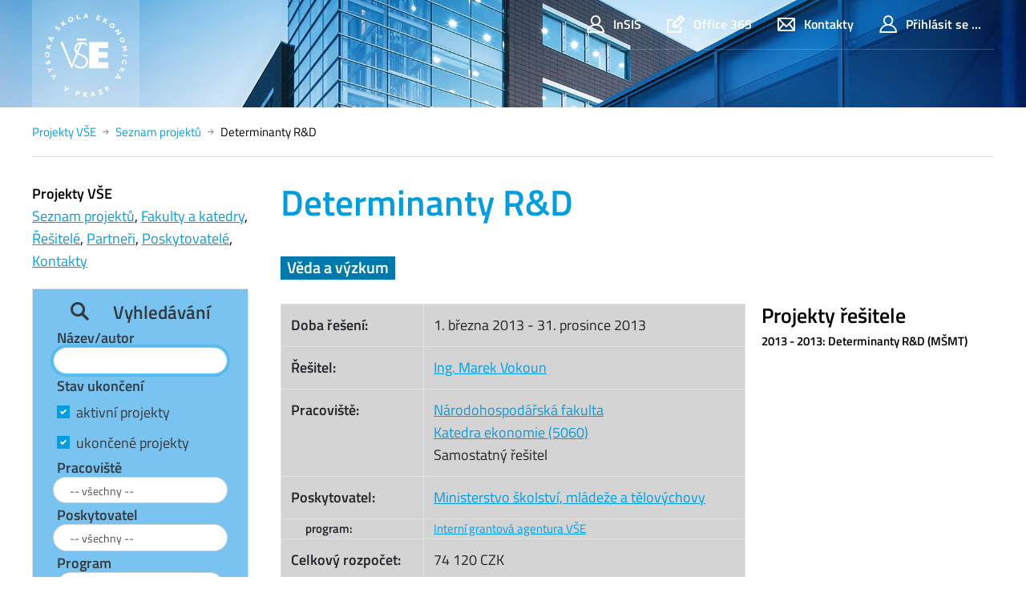

--- FILE ---
content_type: text/html; charset=utf-8
request_url: https://projekty.vse.cz/projekt/1060
body_size: 25692
content:


<!DOCTYPE html>

<html>
<head><meta charset="utf-8" /><title>
	Determinanty R&D
</title><meta name="viewport" content="width=device-width,initial-scale=1,shrink-to-fit=no" />

    <!-- favicon -->
    <!-- change directory in img/ico/browserconfig.xml -->
    <link rel="apple-touch-icon" sizes="180x180" href="/static/design/img/ico/apple-touch-icon.png" /><link rel="icon" type="image/png" sizes="32x32" href="/static/design/img/ico/favicon-32x32.png" /><link rel="icon" type="image/png" sizes="16x16" href="/static/design/img/ico/favicon-16x16.png" /><link rel="manifest" href="/static/design/img/ico/manifest.json" /><link rel="mask-icon" href="/static/design/img/ico/safari-pinned-tab.svg" color="#5bbad5" /><link rel="shortcut icon" href="/static/design/img/ico/favicon.ico" /><meta name="msapplication-config" content="/static/design/img/ico/browserconfig.xml" /><meta name="theme-color" content="#ffffff" />

    <!-- styles -->
    <link rel="stylesheet" href="/static/design/fonts/fonts.css" /><link rel="stylesheet" href="/static/design/icons/style.min.css" /><link rel="stylesheet" href="/static/design/fancybox/jquery.fancybox.css" /><link href="https://cdn.jsdelivr.net/npm/bootstrap@5.0.2/dist/css/bootstrap.min.css" rel="stylesheet" integrity="sha384-EVSTQN3/azprG1Anm3QDgpJLIm9Nao0Yz1ztcQTwFspd3yD65VohhpuuCOmLASjC" crossorigin="anonymous" /><link rel="stylesheet" href="/static/design/css/theme-01.min.css" /><link rel="stylesheet" href="/static/style.css" type="text/css" /><link rel="stylesheet" href="/static/custom.css?v20200217" type="text/css" /><link rel="stylesheet" href="https://releases.flowplayer.org/7.2.7/skin/skin.css" />
    <script src="https://code.jquery.com/jquery-1.12.4.min.js"></script>
    <script src="https://releases.flowplayer.org/7.2.7/flowplayer.min.js"></script>

    
    
    
</head>
<!-- Google tag (gtag.js) -->
<script async src="https://www.googletagmanager.com/gtag/js?id=G-8P8L6WEXHY"></script>
<script>
  window.dataLayer = window.dataLayer || [];
  function gtag(){dataLayer.push(arguments);}
  gtag('js', new Date());

  gtag('config', 'G-8P8L6WEXHY');
</script>
<body>
    <form name="form1" method="post" action="./1060" id="form1">
<div>
<input type="hidden" name="__LASTFOCUS" id="__LASTFOCUS" value="" />
<input type="hidden" name="__EVENTTARGET" id="__EVENTTARGET" value="" />
<input type="hidden" name="__EVENTARGUMENT" id="__EVENTARGUMENT" value="" />
<input type="hidden" name="__VIEWSTATE" id="__VIEWSTATE" value="H/BxmMLCADRSlQS52104FhxSr19u/DHHU3hG0vmtXqKYdMP/5n9CVE72eWZK7yG5POh6LIHmPjbzL4ljCRlFhM3xS1k4T3QaeoePzjKuOdrNFe6ekbpv0MJGVrsQoi1hBeaDAuqhMSDz6fGOqgR1SjOfHz0UtL49f48XI36HP1DFMS1CzLG2Gi4lRcWPId5IiA47aghrzdbGebJqOJYw6xEu0ViPtiJKhYkHXcfS7NQhu2I/7wMArmhPs3iuCAZ0gi2to9ifYtRlcIX6vXyz8xnL7gydCwkshnC539cDfkgQ4/PlbDOs/wQ2kzYn2vIT5xn/MHMDEOfjUJvGraoEAdcuMNDOerWRs11RwoJyGAPRRI4XARAPgBYjwhXChFFL1BkhVJgp6q7RqJDnh1niTY/+pGEBbZQX9W7KX5KNlhIWxHF/amIOGg3r5naHCGHFckWy69LYppf2c95r3B+qUCuVEZCUzAtUcArcHoN/wfv/vuQf2IO2BjDtONGq4Qtkb+9e5v4jzdGRs5rfZhCCQbseYUoMBlDAVDLpKzSnDsKVqeP4KnCQM9jdxo2DKQ593Xp5S4nZjQyNzNEC5QSpR+0ox3qgTV3YhlY0TZgyj+MVckdOC3bPwUGdxWn/XwqCglt6yZlPQZLNdBTTnOgA4kh9KlZzsAIYZVQTmAf2XN7HJtbwaHnefOtWEo7PD1RW2pd4CXMOTa4GPZOxesixoOqz97yCKowxvTTxHbne1Vmamw9ze/1+id/5WL0TtP+TUu9lg9X2+RDn/jO05yjRqFYvzz3rHCznDlXEDuYC4Rs5CxqeW7Oet1BCz/jZDpNEW2BWJCXDcggaw22DC1QVd+8hN9k6D4/iO//1/[base64]/MLy22KmF7PB4PxVWJFeFFwYr4MmIZEEHOhK2v5DteZABpeHIYt6HtS7Ypkxy6YwLrjluo4wPkcugu0j30f4ufyim2r0QC2qapz+9cxSLdv6+G7WG60urBul9IIJpQgj/bIumDwMhPfvZtg3S15znDeU00u8oLlo9ozy18tFxKy9itm+rInmm2IHcyX/B3refteYoUY6fvMLlvgeo/FASBcn3YeP0Ig29sbHePfSyMoRVwOZpvcd2oI5kmL2p4e/JxbY1sEPgFu8kBzUsrcWKEP7whSgOO5jP+GbRSpPD2rk1+4FaleWOD7tOa5gJO4WEzi0g0D/8dd8hVgfq9qBf1mcFiUTGzsvI6IYAcnC68cl9qdRHx+Cr9qVA82qOMiouefYOcFb+s7c7Mt2fbLWhd94W9uFvrtS1z7flAJjGJgkzZSEno4KoirgWV6wHHYb6q/0uK4US7/l/C2emaxbyZvSTDgc0MT0LkczzOE+708evycolujeJJEmUy1QDLhl/QT0odhuDLOAOHgST1/YU+cOSR1D72dSMYVFq4/dApP85Fy6/dO/6B7Y4xeSDyP7DLNSIS+xqaV3hbsfV6rM196dcV9lGXUVYRYKHjTE22Q2rXcObIi/Ilu27MDwDnxSIk+ekAXyWKW0rH6tdS/5PiDXUgjORpLF2QgMTg/g5fC1zjZpsQPR+Fnxry9wCecpMwUFlEPA5iNuVtFK80qergKSUPu5wXh/ajHrcx4nUOUlyMAyx7ur6mWo42JIZVeqAKnjdprKiflfApB4JyoCAQE3xgG1tC78wOPTzq3IozE7F9ma0yUXtnZ9cEPywYv9D8jWeZ5x55XBUtvsraGomWJer/VJ9PO+EzNhZV5d/L+4LzZkHbv7lURope/9lO841upXB2CFY2ZqQXLmfTO/l52W4adLeCC5LeedK3JyDSpHSSOqMegilYRQv2F6Q3+8Gw9UTQ1+7+U02x8j9wqiqutRuOtlUWOj5s4+0NcFfQhHzgMk6noH/s0Gvd9EWUkDIkMml6syzm1mejjpRXh24bQl3H9IeMIPjS3ytUI8XUyOe/pyB57YApIMm0krl/LA/MdGqiKc15GOjqG8JNvdFOjwaGGQ6OLVWFCXwK3ZZAvB4sMSk85T5l+ZVcAZ1t4Wg46MVtSHlkpxxMRajkJxsoO96Svj2Ex+4ZmiItZJm4ebGzu0KnAq80IqDBGbf5fIy7FfIBEt2cQuuf69d5C3BqBciJRSjxF6WYHM8Po+HgM8J7CNjkgAjxqvhj6/[base64]/vREerDd77gHtK+omESiUtKyZBoFhkwCewi8Puve6njFT/WjFgYXeto05HKctJagu+A29CX5X78HMXf5WAVOicZIHMnoXMRRwqpWBTaLSWK9p0fTRzHQY5uW5btOfVC2DkQFRgCtZLvrT7sU9/4bQFh9I3ydMT7la5+yUfEUvcFX9gUnNte/wFbf5nWQQo3hWYE9d1EMG2PDcS2umatnlr4fzaFC1dLbvFSCdFOVM6t3thBFe9TYP+HHHlt2YH4JVfL+GWIx6QPyGHIWFbmdO9WABvvGFHUFOdWlMiaAORWJHt+9Kj+52YAAcp0NbZu5zrk6WNKd/0OSerhGpL6vCz5ejQolhefyXf6Sh7PxT6qFoWZQqBxhO7y59Qz00saBmjifuX0xo6fym/uxIVjox2h0+5/vg0VegSZJQHzxidE1NyXQb6n1x6ywfSbYjT0GobRMmEf0w1tvpl40ZuaCxjaLzLetsyzTeTu5M4lcxGD8q1N6drHIBC/EwvbaBeXemaLPr3znNtSoK2ee5H5tNJu2GJLxuAlipN50S+oWj5AXeQN3xzxg0/rwDFxrV9u+5oOySOfRHKpzF7zO1cBIVLnhv2j4zN8un78WhJrXo/JRaPZV3O7D0g5dZUKFYf2h9BkEMRjXLNc6YX/FvM5WG50clyun12JiAUSDiBuFR+PHwS3wfDd/MROXLWHB9YG0/b9fqsVT4tVwy6vcflj99dSV95xyaIxe43WjpKW+3rDfmfM3JmFSLDuQmQUQXpTG2NZCdJk9fbMfKE4oJ5+EK8X9fv/yuO1dSJ6seCiVyRuP5VgXzX6zC8IRYp2tl9qChWnbxc00iXf3i6Ny3DS+jaRr7YQZp1tL9K0C2gkmsJnRBPlDZHdZHAWOBpU4h+zyzg9q/[base64]/vttWYB+btBaP3ZGBqNcsvWw7Gf5eqV09NPcFE4Ff5rQZf/OtwLTD0sB2/FLNqSjKsYiEVJ/7Ut0xG9nNUR2O5Z1JqyOp75iYCrrec23NNA55n28851XukYLxMl3M7pH2eo8RY0k/WFnFOcRiJuHwRLcWoI70udOcBwY4O/xknlUfPW/o1btMP67HnDtkgpwI5Tu0E5qzJiCZqv506LIRzlln7O+CQ7U98XAIVGGILhX6JN2M2jjki6XwWd1f4F9qQRlqymwCQ5vNN3AN9igPbUDhH7wEznkvxs/5nvPqRX/VAMJpiAxRqxCZuhXRejb/L3xh42ISsXyBQAPZnp0SKjrGdLHbBgP9+dn7XlANtvLpXemJtEcWyyyMx8uK0Mst53gI7fTsR5veBWFXZRpW9OjvJSMqrWqRPvMBvQkEfck2oYuLrkqECTXq/kpgJYSWMEWBr8vC6+a37l/ESORSm0NVzZmkq2ewBetpV/vyPOZtyLM+AJmIlF0Vp4OZL2ZQaMeuLy4T9uhagvq988F/[base64]/U+BY50hMVSDC3G7XPfjrqUWU22j0aMl2Lb90kaVxkb4f2O4+zU9q1BXM+dPwSmvgxq4UNLchmMVVPRWWawNXB5FX1USk+K5e7GYBd/TwHSX2tyIi6/TIFZ6JGdASEAwz4y97DCmXqsZ2VEPvksjp/IeSZfLQmeN2T9/y4dtCa03hnLP9cfjlwfS6LJ0Qk2TJJPPvUkUb02tBlPkSz/DIAb/xzfI+m4KY7Uc16R6XVWbXqEREH7fx4FUcZW9O8On0tGXkoQ3GWhv1xvGldzDGNG/yqq2AGOsE345PReIOp7h3sxEklHRheB8gDK4eyzwgvIv0rHvNcPHVBxgNgsUHkvAYdpqtAq7sqEXaBNlkgQF40h5jREFZ2+OXAu9crXsG2QA4Hy915ifgV1UPPvGBdN+2qJn0P1qbfZrTyVR1GXHiejPsf/Yhbi83Ityystf4Qv39DcWn7bzVyAt+c5aO8THkDWj4jjN5zT4IFPha9j86HJgjQzB8hgvNPxRxjpek2irlFies36DqI5k/CWMuRSx9uKKcN+5TUh2Aw7AaLAOOgLUbNkz8aM0yucG9B4i1hRReOcjYn6gKwgaw0pHXyQ/KkoN6/J1+9DlJZ8+AzsH+muIFQSTMUnnw+nP7RQEu25I9/ZJ38Mh7VfcAgCz0fWLL1AfMg+hd+pcIPCkHL3UD7SjWCERORbY/0Bu0BGAETWdIjlxs+j/asOEVmQpjcl0hk2gL+LT3G5CfSS+n784V4MfCoVHhVFaIHm4wedyfh/48HJOjiDK2YlmUHtGCP8OGJ7XZNkOHtu3llzwErSzycu0XW28/mSzh/8H5DkfIqKxiX/S4myFO5ctlv1yLFGqukVP3VfXpsaS1QRT3DGyX44uCXed70QTy04u+utk1wvEhyhi5HWYsZUl5eebO92semxpKZzwWrE9CUkNXuDZ/VAXP+ju8kw7SNrRX7YBq2WCqORSOnUUqLlRQL+k0GcNetX0zRIjcVmknwJMCMJIXOHQLVyTCet4+0UjqULTg3+y73flEl/gqi3ATh5a8Z4ygWDOz3WVS+Ooz1knGyhReNaZOUXceLizl9sRy3jg2X8wLzoFczdgdVB1x1AxbA5mUTmRfebQvLrK6smMarG6mY/CFax8pYXYaHVf8iFE4s+ka/3ZLETaLPuQdMJlBB9bOGkQ9dhd8EMAhqgXO2ac+IBCIuS+0N3J465liFSm/sozl+ZJufVdlejgLlX4JwFBeqsHGeQ7pvlgaAITNiIPrw1jY/aMHBKN0azRtVsGZETJYuh7NQj/E6JDkhFCdLUQwRVxYYfuxKKP+2awCCe+HSUsPmZV+FLcRB5b4FWNUnoyAaFxzYwW/e1HwYDEh8i8fM9IsJfTykC/ddSX94xOczg1w2W1rV2SrO0AZ5/9hXrSRw3fy+L/QSVnrQrGnqmBU3YuSCu3bldBlR9sfa8xKKSQgCOo7r2yl5P2GP5RJ5CtpX4iKeSkiBg4iwNsE8OKXnz1SA7uaM1YJDDu6cqiLdU2K/6ew4sSncCXiqj/mmiP6l12PstCcQO5Y6+HCKKEzMIXvo4zXHCLK9KCZclpi21UfnzK345cAUuLOydHEqTswvHq1bgUvq+IXg2TaK1wxdDQLlg4sjyD/LOyrb+7ggg3JWeMUkelVBYzOAv4gYLKcqCQUHvAsTmM408JfVOFs1hYChi6bE8wl8xins9Xq9N+DxeXVhknk9QH1H4h04Acwl9vMR8486Ra33ZrPIBzi+f37nnnhY2Amp/aMZ8m/zBkQfQ7K+uhTVl3PvnERjQFhesQ4o39GJ1gjnmNQQdD8hyUpTLx6xahX7i3lQtsk0P6Z9hXtRsxlzlYg0LDG24UeBv15ssrMqYnao6tXWtXTUGs1Nk8geecYcXj7htQ/9pde+qURshbhTWLvv0Kqr+ZIOShq1pOZwPKkATMKx24X5QvEXpsNMrJXa1NtLFFxWNjeC3nL40ZcaDejnPu23wWO9BnVLi62Cs7TkewExiFz30YT7YYn/mywmfcq5YFqBOFy0cd6RpvqZJ/fsWOhsxKiErdQoUy6Afgy63y0un5q/GWlYR1686kqNNHy/EkTuvZfOeNWYMgZaRwhXE+eASqB+Iu0cCmo9q44HybZ01ZYGs9HsXBnxbdsYTlGZsxj4JiJGQiuSqbNf8u8pIH/GMwubF7yccC7bpR0ysBE4oGk/bBGl2cVd+dkH7CigQF49cWuTkOh4+xkGWTpy5VCYysaZEmBoTlwGcYHIo5khX5Fl3ehzM81z4hGSkT16JuZ82/fxSnckckN2a94uCbecj5GkU5ifEWtRsQ5CI5rz/CISKBh+rWDrym6PGt6nBuRSUxNDnBLkNi0oJfYFtEQJ/LtDULisV4Jmdg2VBCVwm5pgVcpwIxU5Qm/BXzEjbxXNC1JF4rhGi5pJXRMVXUyIwCLjSUaaEMt6AtGDML5Zwr61qpxrluoKxcK+gYDkSoq/WvsP9m24ELK7WEcThkZF9Uai07Lek2qo1zP8wuEEn8axrxURxDYDPPj6gS6jbp3AQh8pKra8EwVaACD8jiuk6kYYhKSOEKrwVSAyhUUazFnSH8Fn5FNbprn02MssBy9lNrg+AwKrkJvimn4C4kRsM/1EVIzYc0nrfqD/Fh4Q2AVMsYii2jU2taayqCXZCN++kvgDDb7E0AOj8obCHhlosuF/0AzahJUl9gkinLgNCcfxWc5NaFEchwsxhPjdy5swBlxOgkDhOscrrrAsQfxbLWggrNotE3dgslYEfhA2SWU8Gx9wpICptQPwpQwCxQpTfbGZDzLBlwCQi58o2IOyHvg4LINPsGH8sT3U/Si+3u8/3y8BNPSVWCILPh5D0omeW0284nesRFfdM1ZgDNzkfL/CNs81R0o4vtBCBCiqgWVy8EQuU4HntSE2EYcvenUCp8eM3PGB3V8nvyf/Xd4AzZm4JDZtR8mU+BPwkVke6vI9mMMa7e4MrrOVQg2V5HQXAZjropD8ytdZqAQbbu9kZ6655gA6NHuYAklo6l3t/ZPLJilm/3yE2uqw+606OiDYs8OCNvaP4VKKAG+/0fLrHLEvIeUAGOz/VWHPULjrfJrIUPrjqy0Vi4XzADFy95ADjXVbvSgu+R6nsLJJu1ZkAFnrt44TNqxIR32p4eg2OOaVC4TroO3/YQYO0Sm3SzHmB++xlBKjuBu0LEccg/jkXugb12H2/Vlve/z19DGFolTq192dNk/MxdXAAPjXFyG0/Kfx5XI3I3ht24ttr/N+aKRPWjJNs4y3p19guswijCvk5Hji/NvoLx1tuXMwrJxII0rdri94knhCygYK+fqx1D2mf+040Fx4nd9BMu+aqo7p8AjOu6xqwOKqCoL5VJRW4wmwUIJcVq9Rs5qkIHk6intm+CaY9BTPZGSDthEQ+hk/4dz3rkfaO7T3BWKxpbP2GmAT8jwVlUEwg23zZwEvIU8urZwyJ7LtaKCO7droEeXfxNbxb2zt4me1YCNmteBnxbFX+UFLi39ZECcO4OdkGSIyQqSeBeAq2TjHjKSlyo4xhS3sUfodoQIZPswfSFHYgIPbSEaFFEkmUy66iXBLe7VdO/Zz8RdZPN16yP5M6oPgi4luoLCl+WYCiI/EIqJRTZvZdxiQBR/AH+97epD/lAY7Jfsqjp/se9GnJvzjdrUcI3XblQ+zsE26lKyiD/J9oeSxsf6US2JUKR77TFa2M0wpWNnVnTvgBOuXUrJHtHn7PHRsY1B3CsCGLBNw6N841euzuTbVTtMdn7shZjjLG9byFd815inTz1sd2mqJCoV+cNjX1Pwnt+1IEMpdPaSHHaa1JW4OPGkGoyNzUsyXwGzLnaKmkjKBIALDy8Ulnf/mlSMukRUVwLu3q28dldBYq7EWuczRdzm/qkx4JpgCgooRFmfPprAaHGo4fiLehiPCqCJlBk5GQB/6Knk0mWitHCeqyuiw6iX2w2PaDpA0SznJEAVwj1dVp1KjT60xmqZbvJMqi0tkHYq1ybK4pCD69l+IO9i6myVbuuFFy+2XINKlsKr0my07OFsRkX/a2tAzXzQKGNqmac6o/iktPjyTAVSW4r9pwo9uJ4QvW4Ro4TJ9uOv1ZBHbY2/7eo743HO6RMaesklnKmW2FyHx7vxFYRT+BFGBhoGunfKO+3Ge4RF+Jk/yjAUFjcqG/nAU8JDy7fU8wvGdAVmmFKL4cHcA0kMY+3l3F5/r3ERTPZfKePrR3bB2m2ARCTQnunNI2f2czS4aINDQpYTp69RailrBSoZekaxp8mYsbvdjNuZwXLBkff6VM7i/x17mJirYwF//[base64]/K4x/[base64]/1O+bW4fOYE9nH29zBNJd7KGgro1Q+avwMT52kLxrgT5J76NBMCk7d9TZh1TA46QMJqQ3P3+BzIv/0Te/X4zzW929TgCrzjnfd1fBr1+P7hMVKwsQgk5H3oCK5OPOzViyFnBFCZvcAY7x/uhbyW14L25UYw/jzx+FK+QVzG3IUgPMdPJWV8QK+cbztnUAXEC+dDRf2u/BxgVCZOoLkqz1I7jhteZGgMOe0582V/NbtKAykvhbAzT3POSUURR+sEIdUDVluwSMuh8tBSCjMGghE5fXXmZr6GCq4YgRuY6zfzBRyb0ms3iyYheK+vSyRLOfUZO3Tx+kf3sTucIATWuQwbdoLiAZ1TKSqsOKqr4dJjwhtq9C/FJib3xIyjBtkymUi9M1pfGdsWd2hzcdg" />
</div>

<script type="text/javascript">
//<![CDATA[
var theForm = document.forms['form1'];
if (!theForm) {
    theForm = document.form1;
}
function __doPostBack(eventTarget, eventArgument) {
    if (!theForm.onsubmit || (theForm.onsubmit() != false)) {
        theForm.__EVENTTARGET.value = eventTarget;
        theForm.__EVENTARGUMENT.value = eventArgument;
        theForm.submit();
    }
}
//]]>
</script>


<script src="https://ajax.aspnetcdn.com/ajax/4.6/1/WebForms.js" type="text/javascript"></script>
<script type="text/javascript">
//<![CDATA[
window.WebForm_PostBackOptions||document.write('<script type="text/javascript" src="/WebResource.axd?d=pynGkmcFUV13He1Qd6_TZHNuQ7RiL6TPtTiX0rFr2d9d2CL1ySHFw7m_7YuJI6dzQXXLvfoiIou3QkqHTVQrMQ2&amp;t=638901608248157332"><\/script>');//]]>
</script>



<script src="https://ajax.aspnetcdn.com/ajax/4.6/1/MicrosoftAjax.js" type="text/javascript"></script>
<script type="text/javascript">
//<![CDATA[
(window.Sys && Sys._Application && Sys.Observer)||document.write('<script type="text/javascript" src="/ScriptResource.axd?d=NJmAwtEo3Ipnlaxl6CMhvnZ7W1Pe8zaaYhEpLu8xtIB0GhwL9afAeVNTT5ie6bgvbT38Z6Ac4cgFrQX9pBYM_T-EnEzZAJPohjXnWwsGoSV8Fu67eAR84SVVMH-obG-H00c8Fdn1299qYjiAE1bepkIK4Kup68Ug85kjShnMK-81&t=5c0e0825"><\/script>');//]]>
</script>

<script src="https://ajax.aspnetcdn.com/ajax/4.6/1/MicrosoftAjaxWebForms.js" type="text/javascript"></script>
<script type="text/javascript">
//<![CDATA[
(window.Sys && Sys.WebForms)||document.write('<script type="text/javascript" src="/ScriptResource.axd?d=dwY9oWetJoJoVpgL6Zq8OBqjqkxnK2R6jhuIW2YhLAxTq1hhbt5H61vLD7sg5aWe_GLtPNmnc-ihj5wawHl5Qk_bgmpfJIhh47nyAv1tCk-9_nEVCiGUQgEVwBpaDu3QX4irKKONHg2707IesXJJTU1yehkRkXRQ-DjWF3IRwt41&t=5c0e0825"><\/script>');//]]>
</script>

<script src="https://ajax.aspnetcdn.com/ajax/4.6/1/Focus.js" type="text/javascript"></script>
<div>

	<input type="hidden" name="__VIEWSTATEGENERATOR" id="__VIEWSTATEGENERATOR" value="749A7A64" />
	<input type="hidden" name="__EVENTVALIDATION" id="__EVENTVALIDATION" value="otY6mMMJ5IoJCq2vqzhU4+/B81vUJpykRHPJs51606p4S8lhOqE6EAipL3cqkC8c9ts+AtocfOuhEuVYd7fsZutAqujPlWUo0mSrXOSLNeIOfWq9YVZGsRnCoojoJSMiM+HJovjewYW/vabJj74uqreQzqB6bMw/tXLkCHYqX26lqmv+3JynlSSkcY0uxdBEzb7ABeEZq5+3SG3hn3NoOMaInCN/2Oavo4ftaBN2W/GWaW+DGevypsiOs4Ij43uAGuVAUhbwBH7xzUkxQV683G4hT4GoZMV5TvnFCSYvf9DG5V70oamRN/KD4Hhzv5dGXcUujyA1pCbSDqYWyOWtpEATzkGuNZSKqrnKqoiGwqpssmJbPDp1Gfi6t3LP/y0KSjyvFbfrzb2oVN5mPW6UbcnnBK8zTAzkW3UjJJEu0jTWswGmPWCDOgFgdzAvZpJlmOR84Qm8OjW2rrtBEsqYS+EWL+uKnO1pGSdwNEchjMb460RcIcD7gLPNuRNeTIKtcs+92FTwvSHuqYD4TQL92pT4Jyf8As1weWeOF12BQ155qOS1rd2/fnN5IwN09cJ6Oh39P/uNXPeCTdsXq7UX2IKHpME3vm45dICF0CnZbTCzHcRjJE76ozTcqpD8Kvr46UMW5Kuc98yvEzo7hbqOFY9LCf32QD57gM/T9NyYeLbc8869q53a7tb30Gssxpumu6/dxJvBCWDV3oj0TZouFTCjHCBAjjA6LK/f7Xpsc3y2NtmPTBkx92yWef8herL6HzjDTO6vrfuZQMhofxny8OKoBkgtZUU6604EowyfY+U7vIFFozqXcTtaezAuzA2m18mc4mclXQrMVbw5fqFEAom8Y4m/S+QVKlG0XLsRJrUvICDZsgpXZKoAtQkyShntQWcS4PBkoUVSaftuiMfqTTUV12Mcp5/RcQCmom3YLEe8SHY3oE1LZCp50M7+tJ7NNANUwKb5kBNurcXOeaXs0XqE9dTEFvTJrinon7ufvxs6tTO/ZvajHpeilDQSJz0ur1ct7gfjOP7Zys89EEeZb4KtG3xVwgREhjE0uCG6GoAywrtekiXOjHhFQx/LHON2AiCDSPTkc3XmWg+rWxc6usvkS+PFE4BrCCNjenz+17X2Oq0tWQVBdXrvuyh74wzPFJZE1Dn3L2kwkk5Jwn2w5y7FmgnLZIkTCMtkLZOBey/zaJcmnTXe2+Qxa6O4ZLboz6OJDGJwr7e+CHn91/PadzYcx0ctanlUbCOylGY6i6UfvrRKWA4rmrl5HXxSHpnIc2eldAORObF4tCDyLJc6//k6NpXSduIGnWFuJMEPmUSJY7mkV0cZHGvbO/YDgOR7aH28cEag9GSC59Op5Azxi6WYlxnEMfnzk1G6vCHHnpi//dsYm1tqS18AJU62pTKZaC4HMGvw5bnIFQ1U63T3iw0OmxVUjolbY5h0HNLs4St/5RKwZP/yvEi1GZrqpnIcuidEppgQgVJzvgWie8Cs+iBLKkCj82IWqX1wa+JtEolilWwYYaRYJ98XpiY3uKj5Bs9v0wOH4YJkDKZn9Rb7zh6YNNBduKrjbEMyINQMFeruv6EDFd3VmVC/yx1Wmx5gZJjh1ObVHqb7mRqdJU+idRqvOEFhuPQ2B4J6Zkd1pxFC0yq7GDNv4316yx0RzbD1yAROEmlUy3cf4zf+9KgN44/RFEmqZmtGSiGg87fIiq+v2xLrTyOOHWSeMmGIZWtpsW56i0VK+CEBn+2u0KCforhgtG3MlkOXnNwCgJ1+gyCt6Im6RLUPGGNy13vuAT5h3zrZuhY1pjfLyEYCXOZld9st9wpxOJESvtMZUyLr2kfn3iYbK3Oz3YL3IPzJPErhJK9mAUuw6YtH1Z/ziczeR27glDICML2WwjUhZFKPdQai9PQgzPSIGvSLA2FF0onM6BotbI8JpII46k66/ilIJDERlxZXokDhG0wzw4Koeyfp8gkZhUWAtZFdm1KgmgIiQoYm1WC8Tk/NnkzdTJFC1fj2OTX2tYfbqCZMc+WB7aG54rKbPPo1d6Tw+n0QPOffojtwBgl0EDqtH3SfFNEI2TXZ/HiJuB3ClNRAnrIQlS6hwNf2jYWvFSI54BxO3TN65J0z2IBfyU9Fm4KcVQeP8pz6oBUZd/fkioO0FT2pBWbbY8+qm0bXDjVM4i/bzY3bQGV9AWaibv9/iLtfQ+JoklH2L9JHDI2kAMZN473G/DiDn6fRcw5Y7xDcO2clxI0SG0gr7T/yaUgwKNJJzNQbX5DYKEx/pG3HerfXqzrHIEiKC/DiW5bXnj5t/amplNuR1s0f5Gf3+Ud7XUDv0rBlQBBFB9fm0btZX0dFc0efy7xLtjwhc6wCaUJpSiG5KNSBVaD8JoHMa7tgr348NGhkOJu6l2oIunvaZBg6pXk0KSPy998qiPM+Th0oBthgnec1ebNPqh5uqNSftNwE5L0RtXAvNvYTSKSxVYE245IpTDy45eChccFtjDLccWx/JLHfYxktQvyJfw/v8VcgD95geAal9pqpI0Rki7ene+KJoSdkcejWVgFjNB1Rq626VzIsC55MGQVa2nPDiWeFbHu8CEA/LHhCifujZ7u6Bz40ZyWdvoqnLopzFjdlk7s0wdym8QmRRuCKrfqcpw6rKxApIrqa+r9WN7lcyIne2CT/n4YB20ny996xAqgMHfiHXJo1+8sYTarL4TLA5eEynaQZl8oRfWetgk2n/tmeEmVPOSrgsslsnQDQbZVyoaxfmdvrnrXtNJg+oncEUDhn78sPl90Yb4xOd2z2BKX5OyrrtfIe/Px+4vJd7/GyltWBV4lPs/M4uWXpq8xw79b72h078S11R+kCC5G6NvA9nkjUGod8u2MOHt1NNSS/2Tl/tHhEK0mICxJQ7wDgeP4finSks/jqCZkKzqrwRaDCbyleXO8NGCrbrXrsZ1FSEQsNV5s2DpvBKa9624VntC/UvHc8WPXTRQ7MtTPsAYBg9fu3Hji+6F+ChxC/[base64]/Uq0mHJZolRHUrKoTz3elW2G5knPolV/Rh8kQmRUE18l8ZFOyknuUo61M5HVWISxAJ0cltB4K1BiyxYhpWKByD1DT9mjl76NrqKtrlUzM/+IRdS5Di/yzXkYO0dWejmvTj52ipI5VPFGr+uWYbSx89/UmAnrv3fIeaxA6uWlieV0wAgWBifQGL8a965hLJnXX+9LiSu5qd196cT+FwTAq9H9org73YemLGSk+wNxmKRMvLzUPbTlQlWKLdPOKF8tcVwNnzwTMSeRKn4wx0WJn3NplODUhXVSvrYn1LkpkPb0vhd+FpmhOAa0Wd+3i5g14vD/1uSQ1c1jowI89Hqac/GtYznot1IXahpAmleBmj205XTQUUYNaA/DwDxhW5TVbPhT8LvQrQemSjnZmKXwHRotqMYBmtEt48Rx4fAJGjwfJSHoI7lHLAGOqQaCy2SXEc3OxXiKYouoj53ZKN7POOQE3K4SYnX8GMJp1htA3H8C1L3YenMxB7QGHJeqAabIxO1YZ3K3cihDEs3G8XvKm+6JVhUYaX9V+t5VwGPqTUpA/veGLvPDavDaHjKtASeAPHN2dIT6QWoYiWlopl2aQoYJVFEFHb7Pm28GIkc/dXvCAsCfz7h3W0kBePJgTvfcGvhYvaVdz6/K92w7dnGVrKrLtu3b/4sqqPPqiIFqjFlVvpp4530n6noL+nIa1TtsoUFyJ5J9dTn1NY7eUKg+5YEj1nGvYEiDHjMLP/AYYqJ+Sg66tH3XH7sHgpmRIV80m4mDhw0L8wc1zMVti1VRVI8SqL0wTFqVwwDYK8YO4At0cCz4yget9eYBcrXcu1UVTAQ+rS9WWvdNByJQ7+2qN5Qz3m+a4JWzNK280Y7vYunLlTSJuEU6zN3Uk1I+uDxvbL222k5/0SF95cRpZyVR6o2NEeSKiv9Gj8fg6WEyRSnPmvIaKuUthU2OvGu/t399XhxdGxvj/[base64]/zH+1iDMjILYnGujubHf2m6xQXrusM/VWBuKt6vWCVj8MDxN5Qsg58lZ9yrC8MP3n24pEJZL42KQUTddjS4G8bG0Q1XeAKEB6ribtbdZDqWAYDFUwawA=" />
</div>
        <script type="text/javascript">
//<![CDATA[
Sys.WebForms.PageRequestManager._initialize('ctl00$ctl00$ScriptManager', 'form1', [], [], [], 90, 'ctl00$ctl00');
//]]>
</script>

        <header class="header-main bg-primary bg-cover" style="background-image: url(/static/design/img/header/01.jpg)">

            <div class="header-mobile bg-cover" style="background-image: url(/static/design/img/header/01.jpg)">

                <div class="container">
                    <nav class="navbar navbar-main navbar-expand p-0">

                        <!-- mainmenu -->
                        <ul class="navbar-nav nav-main mr-auto">
                            <li class="nav-item nav-logo">
                                <a class="nav-link" href="/">
                                    <img src="/static/design/img/logo/logo-full--white.svg" alt="VŠE">
                                </a>
                            </li>
                        </ul>

                        <!-- top navigation -->
                        <nav class="navbar-top d-none d-xl-flex justify-content-between align-self-start">
                            <ul class="nav">
                                <li class="nav-item">
                                    <a class="nav-link" href="https://insis.vse.cz/">
                                        <span class="icon icon-user"></span>
                                        InSIS
                                    </a>
                                </li>
                                <li class="nav-item">
                                    <a class="nav-link" href="https://o365.vse.cz">
                                        <span class="icon icon-edit"></span>
                                        Office&nbsp;365
                                    </a>
                                </li>
                                <li class="nav-item">
                                    <a href="/cz/kontakty/" class="nav-link" Text="Kontakty">
                                        <span class="icon icon-envelope"></span>
                                        Kontakty
                                    </a>
                                </li>

                                <li class='nav-item'><a class='nav-link' href='/admin/'><span class='icon icon-user'></span><span id="lblLogin">Přihlásit se ...</span></a></li>

                                <li class="nav-item d-none">
                                    <a href="/en/" class="nav-link" Text="EN">
                                        <span class="icon icon-globe"></span>
                                        EN
                                    </a>
                                </li>
                            </ul>
                        </nav>
                    </nav>
                </div>
            </div>
        </header>

        <main>
            
            
            <div class="container mb-8">
                <nav class="small d-none d-sm-block">
                    <ol id="breadcrumbs" class="breadcrumb">
                        <li class="breadcrumb-item"><a href="/">Projekty VŠE</a></li>
                    <li class="breadcrumb-item"><a href="/projekty">Seznam projektů</a></li><li class="breadcrumb-item">Determinanty R&D</li></ol>
                </nav>
                <div class="row">
                            

                </div>
                <div class="row">
                    
    <div class="col-lg-9 order-2">
        
            <h1 id="cphSiteMaster_cphHeading_lblHeading" class="text-primary mb-4">Determinanty R&amp;D</h1>
        
        
    <h4 id="cphSiteMaster_cphMain_divPerex" class="mt-0 mb-3"><span class="badge badge-secondary" ToolTip="Projekt vědy a výzkumu">Věda a výzkum</span> </h4>
    <div class="row">
        <div class="col-lg-7 col-xl-8">
            <table class="table table-active table-bordered">
                <tr>
                    <th>Doba řešení:</th>
                    <td><span id="cphSiteMaster_cphMain_txtDatumZahajeni">1. března 2013</span> - <span id="cphSiteMaster_cphMain_txtDatumUkonceni">31. prosince 2013</span>                        
                    </td>
                </tr>
                
                <tr>
                    <th>Řešitel:</th>
                    <td><a href="/resitel/803" id="cphSiteMaster_cphMain_linkResitel">Ing. Marek Vokoun</a></td>
                </tr>
                                
                <tr>
                    <th class="align-text-top">Pracoviště:</th>
                    <td><a href="/utvar/5/66" id="cphSiteMaster_cphMain_linkDepartment">Národohospodářská fakulta<br />Katedra ekonomie (5060)</a>
                        <span id="cphSiteMaster_cphMain_txtTypProjektu"><br />Samostatný řešitel</span>
                    </td>
                </tr>
                <tr>
                    <th>Poskytovatel:</th>
                    <td><a href="/poskytovatel/15" id="cphSiteMaster_cphMain_txtAgentura">Ministerstvo školství, mládeže a tělovýchovy</a></td>
                </tr>
                <tr id="cphSiteMaster_cphMain_trProgramme" class="py-0 small">
	<th class="py-0 pl-3">program:</th>
	<td class="py-0"><a href="/program/8" id="cphSiteMaster_cphMain_linkProgramme">Intern&#237; grantov&#225; agentura VŠE</a></td>
</tr>
                
                    
                <tr>
                    <th>Celkový rozpočet:</th>
                    <td id="cphSiteMaster_cphMain_txtBudget">74 120 CZK</td>

                </tr>
                <tr>
                    <th>Registrační číslo</th>
                    <td id="cphSiteMaster_cphMain_txtRegistracniCislo">F5/12/2013</td>

                </tr>
                <tr>
                    <th>Číslo zakázky:</th>
                    <td id="cphSiteMaster_cphMain_txtCisloZakazky">5060</td>

                </tr>
            </table>
            <div id="cphSiteMaster_cphMain_txtAnotace" class="md-2"></div>
        </div>

        <div class="col-lg-5 col-xl-4 pl-lg-0">
            <h4>Projekty řešitele</h4>
            <nav>
                <ul id="cphSiteMaster_cphMain_lstProjects" class="nav nav-page justify-content-between d-block">
                <li class='nav-item active'>2013 - 2013: Determinanty R&D (MŠMT)</li></ul>
            </nav>
        </div>
    </div>


    </div>
    <div class="col-lg-3 order-1">
        <nav class="mb-4">
            
                

<div class="d-lg-block collapse" id="secondaryMenu" style="">

    
        <p class="mb-2">
            <strong>Projekty VŠE</strong><br>
            <a href="/projekty">Seznam projektů</a>, <a href="/utvary">Fakulty a katedry</a>, <a href="/resitele">Řešitelé</a>, <a href="/partneri">Partneři</a>, <a href="/poskytovatele">Poskytovatelé</a>, <a href="/cz/kontakty/">Kontakty</a>
        </p>
    

    
</div>

                
<nav>
    <div onkeypress="javascript:return WebForm_FireDefaultButton(event, &#39;cmdSearch&#39;)">
	
        <div id="grantySearch" class="border p-3 text-dark bg-primary-50">
            <h5 class="text-center"><span class="icon icon-search mr-3"></span>Vyhledávání</h5>

            <h6>Název/autor</h6>
            <div class="form-row">
                <input name="ctl00$ctl00$cphSiteMaster$cphMenu$menu$searchText" type="text" id="searchText" class="form-control form-control-sm" />
            </div>

            <h6>Stav ukončení</h6>
            <div class="form-row">
                <div>
                    <div class="custom-control custom-checkbox">
                        <input name="ctl00$ctl00$cphSiteMaster$cphMenu$menu$cbActive" type="checkbox" id="cbActive" class="custom-control-input" ontextchanged="FilterChanged" causesvalidation="false" autopostback="true" checked="checked" />
                        <label class="custom-control-label" for="cbActive">aktivní projekty</label>
                    </div>
                    <div class="custom-control custom-checkbox">
                        <input name="ctl00$ctl00$cphSiteMaster$cphMenu$menu$cbFinished" type="checkbox" id="cbFinished" class="custom-control-input" ontextchanged="FilterChanged" causesvalidation="false" autopostback="true" checked="checked" />
                        <label class="custom-control-label" for="cbFinished">ukončené projekty</label>
                    </div>
                </div>
            </div>

            <h6>Pracoviště</h6>
            <div class="form-row">
                <select name="ctl00$ctl00$cphSiteMaster$cphMenu$menu$searchFaculty" onchange="javascript:setTimeout(&#39;__doPostBack(\&#39;ctl00$ctl00$cphSiteMaster$cphMenu$menu$searchFaculty\&#39;,\&#39;\&#39;)&#39;, 0)" id="searchFaculty" class="custom-select form-control form-control-sm">
		<option selected="selected" value="">-- všechny --</option>
		<option value="1">Fakulta financ&#237; a &#250;četnictv&#237;</option>
		<option value="2">Fakulta mezin&#225;rodn&#237;ch vztahů</option>
		<option value="3">Fakulta podnikohospod&#225;řsk&#225;</option>
		<option value="4">Fakulta informatiky a statistiky</option>
		<option value="5">N&#225;rodohospod&#225;řsk&#225; fakulta</option>
		<option value="6">Fakulta managementu v Jindřichově Hradci</option>
		<option value="R">Rektor&#225;t</option>

	</select>
            </div>

            <h6>Poskytovatel</h6>
            <div class="form-row">                
                <select name="ctl00$ctl00$cphSiteMaster$cphMenu$menu$searchAgency" onchange="javascript:setTimeout(&#39;__doPostBack(\&#39;ctl00$ctl00$cphSiteMaster$cphMenu$menu$searchAgency\&#39;,\&#39;\&#39;)&#39;, 0)" id="searchAgency" class="custom-select form-control form-control-sm">
		<option selected="selected" value="">-- všechny --</option>
		<option value="58">Angloamerick&#225; nadace (Anglo-AM. Nadace)</option>
		<option value="136">Agentura pro zdravotnick&#253; v&#253;zkum (AZV)</option>
		<option value="130">Ca&#39; Foscari University, Venice, Italy (CAFOSCARI)</option>
		<option value="107">CEIBS ERICEE Research Grant (CEIBS ERICEE)</option>
		<option value="53">Centrum pro ekonomick&#253; v&#253;zkum a doktorsk&#233; studium (CERGE - EI)</option>
		<option value="115">Cesnet (Cesnet)</option>
		<option value="134">Calouste Gulbenkian Foundation (CGF)</option>
		<option value="113">Centrum pro region&#225;ln&#237; rozvoj Česk&#233; republiky (CRR)</option>
		<option value="140">Croatian Science Foundation (CSF)</option>
		<option value="116">Česk&#225; rozvojov&#225; agentura (ČRA)</option>
		<option value="8">ČS-americk&#225; společnost (ČS-AS)</option>
		<option value="117">DAAD (DAAD)</option>
		<option value="112">Dům zahraničn&#237; spolupr&#225;ce (DZS)</option>
		<option value="118">Educational, Audiovisual and Culture Executive Agency (EACA)</option>
		<option value="138">European Institute Of Innovation &amp; Technology for Higher Education  Institutions (EIT HEI)</option>
		<option value="114">Evropsk&#225; komise (EK)</option>
		<option value="144">European Union (EU)</option>
		<option value="141">European Cooperation in Science and Technology (EU COST)</option>
		<option value="145">Fulbrightova komise / U.S. Department of State (Fulbrightova komise / U.S. Department of State)</option>
		<option value="142">Fond z&#225;brany škod - Česk&#225; kancel&#225;ř pojistitelů (FZŠ)</option>
		<option value="139">Grantov&#225; agentura Academia Aurea (GA AA)</option>
		<option value="106">Grantov&#225; agentura Akademick&#233; aliance (GA AA)</option>
		<option value="51">Grantov&#225; agentura Akademie věd ČR (GA AVČR)</option>
		<option value="1">Grantov&#225; agentura Česk&#233; republiky (GA ČR)</option>
		<option value="135">Interreg DANUBE (Interreg DANUBE)</option>
		<option value="12">JM</option>
		<option value="120">MacEwan University School of Business (MacEwan)</option>
		<option value="14">MF It&#225;lie</option>
		<option value="119">Ministerstvo financ&#237; (MFČR)</option>
		<option value="121">Magistr&#225;t hl. m. Prahy (MHLMP)</option>
		<option value="37">Ministerstvo kultury Česk&#233; republiky (MK ČR)</option>
		<option value="123">Ministerstvo kultury (MKČR)</option>
		<option value="55">Ministerstvo pro m&#237;stn&#237; rozvoj (MMR)</option>
		<option value="105">Ministerstvo průmyslu a obchodu (MPO)</option>
		<option value="52">Ministerstvo pr&#225;ce a soci&#225;ln&#237;ch věc&#237; (MPSV)</option>
		<option value="15">Ministerstvo školstv&#237;, ml&#225;deže a tělov&#253;chovy (MŠMT)</option>
		<option value="59">Min. Vnitra (MV ČR)</option>
		<option value="47">Ministerstvo zdravotnictv&#237; Česk&#233; republiky (MZ ČR)</option>
		<option value="23">Ministerstvo zahraničn&#237;ch věc&#237; (MZV)</option>
		<option value="49">Ministerstvo životn&#237;ho prostřed&#237; (MŽP)</option>
		<option value="124">N&#225;rodn&#237; agentura evropsk&#253;ch vzděl&#225;vac&#237;ch projektů (NAEP)</option>
		<option value="111">NAWA International Academic Partnership Programme (NAWA)</option>
		<option value="64">Open budget USA (OB USA)</option>
		<option value="60">ostatn&#237; (Ostatn&#237;)</option>
		<option value="125">Plzeňsk&#253; kraj (Plzeňsk&#253; kraj)</option>
		<option value="133">Smluvn&#237; v&#253;zkum (smluvn&#237;)</option>
		<option value="137">Social Sciences and Humanities Research Council (SSHRC)</option>
		<option value="126">Středočesk&#253; kraj (Středočesk&#253; kraj)</option>
		<option value="127">Škoda Auto, a.s. (Škoda Auto)</option>
		<option value="63">Technologick&#225; agentura Česk&#233; republiky (TA ČR)</option>
		<option value="122">Město Trutnov (Trutnov)</option>
		<option value="132">Eindhoven University of Technology (TUE)</option>
		<option value="54">Organizace OSN pro průmyslov&#253; rozvoj (UNIDO)</option>
		<option value="128">US Embassy Prague (US Embassy Pha)</option>
		<option value="108">Visegrad Fund (VF)</option>
		<option value="131">International Visegrad Fund (VISEGRAD FUND)</option>
		<option value="50">Vzděl&#225;vac&#237; nadace Jana Husa (VNJH)</option>
		<option value="143">Volkswagen Foundation, The (Volkswagen Foundation)</option>
		<option value="129">VŠE (VŠE)</option>

	</select>
            </div>

            <h6>Program</h6>
                <select name="ctl00$ctl00$cphSiteMaster$cphMenu$menu$searchProgramme" onchange="javascript:setTimeout(&#39;__doPostBack(\&#39;ctl00$ctl00$cphSiteMaster$cphMenu$menu$searchProgramme\&#39;,\&#39;\&#39;)&#39;, 0)" id="searchProgramme" class="custom-select form-control form-control-sm">
		<option selected="selected" value="">-- všechny --</option>
		<option value="99">CAFOSCARI - SPIN</option>
		<option value="22">Cesnet - Fond rozvoje</option>
		<option value="19">CRR - C&#237;l E&#218;S 2014–2020</option>
		<option value="23">ČRA - ostatn&#237;</option>
		<option value="6">DZS - AKTION</option>
		<option value="7">EK - 4.RP</option>
		<option value="2">EK - 5. RP</option>
		<option value="5">EK - 5. RP IST</option>
		<option value="14">EK - 6. RP</option>
		<option value="16">EK - 7. RP</option>
		<option value="88">EK - CDP</option>
		<option value="24">EK - CEEPUS</option>
		<option value="107">EK - CERV</option>
		<option value="21">EK - COST</option>
		<option value="82">EK - EHP</option>
		<option value="25">EK - EIT</option>
		<option value="28">EK - Erasmus Mundus</option>
		<option value="26">EK - Erasmus+</option>
		<option value="27">EK - Erasmus+ Jean Monet</option>
		<option value="29">EK - Erasmus+ Sport</option>
		<option value="15">EK - ERDF</option>
		<option value="30">EK - EU-US</option>
		<option value="18">EK - Horizon 2020</option>
		<option value="87">EK - Horizon RIA</option>
		<option value="97">EK - Horizon Widera</option>
		<option value="81">EK - Horizont Evropa</option>
		<option value="32">EK - Chance</option>
		<option value="3">EK - INCO-COPERNICUS</option>
		<option value="33">EK - Interreg</option>
		<option value="34">EK - LPP</option>
		<option value="85">EK - MSCA DN</option>
		<option value="96">EK - MSCA PF</option>
		<option value="84">EK - MSCA SE</option>
		<option value="17">EK - ostatn&#237;</option>
		<option value="69">EK - Pilot Projects &amp; Preparation Actions</option>
		<option value="35">EK - Tempus</option>
		<option value="98">EU - LIFE-2025-CET-ENERPOV</option>
		<option value="111">Fulbrightova komise / U.S. Department of State - Fulbright Visiting Scholar Program</option>
		<option value="95">FZŠ - 2025</option>
		<option value="110">GA ČR - LA</option>
		<option value="31">MFČR - EHP</option>
		<option value="38">MFČR - Šv&#253;c-česk&#225; spolupr&#225;ce</option>
		<option value="36">MHLMP - OP PA</option>
		<option value="37">MHLMP - OP Praha - p&#243;l růstu</option>
		<option value="108">MK ČR - VISK 7</option>
		<option value="39">MKČR - Kulturn&#237; aktivity</option>
		<option value="77">MKČR - NPO - MK ČR</option>
		<option value="40">MKČR - VISK7</option>
		<option value="70">MMR - IROP</option>
		<option value="42">MMR - Spolupr&#225;ce ČR-Bavorsko</option>
		<option value="80">MPO - NPO</option>
		<option value="43">MPO - OP PIK</option>
		<option value="44">MPO - OP TAK</option>
		<option value="90">MPO - TWIST</option>
		<option value="41">MPSV - OP LZZ</option>
		<option value="68">MPSV - OP Z+</option>
		<option value="86">MŠMT - 8X25</option>
		<option value="76">MŠMT - AKCE/AKTION</option>
		<option value="47">MŠMT - CRP</option>
		<option value="46">MŠMT - DRP</option>
		<option value="1">MŠMT - FRVŠ</option>
		<option value="8">MŠMT - IGA VŠE</option>
		<option value="12">MŠMT - Informačn&#237; zdroje pro v&#253;zkum a v&#253;voj</option>
		<option value="10">MŠMT - INFRA 1</option>
		<option value="83">MŠMT - Interexcellence II</option>
		<option value="9">MŠMT - Leonardo da Vinci</option>
		<option value="20">MŠMT - MŠMT- OPVVV</option>
		<option value="50">MŠMT - NPO</option>
		<option value="66">MŠMT - OP JAK</option>
		<option value="51">MŠMT - OP VaVpI</option>
		<option value="52">MŠMT - OP VK</option>
		<option value="53">MŠMT - OP VVV</option>
		<option value="56">MŠMT - ostatn&#237;</option>
		<option value="48">MŠMT - Podpora sportovců</option>
		<option value="54">MŠMT - Podpora ž&#225;ků ZŠ a SŠ</option>
		<option value="13">MŠMT - Pos&#237;len&#237; v&#253;zkumu na vysok&#253;ch škol&#225;ch</option>
		<option value="79">MŠMT - PPROVŠ</option>
		<option value="4">MŠMT - program KONTAKT</option>
		<option value="11">MŠMT - program KONTAKT II</option>
		<option value="49">MŠMT - St&#225;tn&#237; v&#253;roč&#237; 2018</option>
		<option value="45">MŠMT - Technick&#225; z&#225;kladna VVŠ</option>
		<option value="55">MŠMT - UNIS</option>
		<option value="94">MŠMT - V&#253;zva 8X25</option>
		<option value="67">MV ČR - NPO</option>
		<option value="57">MZV - </option>
		<option value="74">MZV - Posilov&#225;n&#237; kapacit veř. VŠ v rozvojov&#253;ch zem&#237;ch</option>
		<option value="58">MŽP - OP ŽP</option>
		<option value="93">MŽP - Program šv&#253;carsko-česk&#233; spolupr&#225;ce II</option>
		<option value="109">MŽP - šv&#253;carsko-česk&#225; spolupr&#225;ce II</option>
		<option value="78">NAWA - SPP</option>
		<option value="102">OB USA - International Budget Partnership</option>
		<option value="65">Ostatn&#237; - BTE</option>
		<option value="104">Ostatn&#237; - European Climate Foundation</option>
		<option value="106">Ostatn&#237; - Interreg AT CZ</option>
		<option value="103">Ostatn&#237; - Oesterreichische Nationalbank</option>
		<option value="59">Plzeňsk&#253; kraj - OP VK</option>
		<option value="60">Plzeňsk&#253; kraj - Podpora kultury</option>
		<option value="61">Středočesk&#253; kraj - OP VK</option>
		<option value="89">TA ČR - BETA 3</option>
		<option value="91">TA ČR - Doprava</option>
		<option value="92">TA ČR - TA ČR</option>
		<option value="105">TUE - H2020 financing of third parties</option>
		<option value="62">US Embassy Pha - Small Grants </option>
		<option value="71">VF - Strategic Grants</option>
		<option value="100">VF - V4</option>
		<option value="63">VF - Visegrad Grants</option>
		<option value="75">VF - Visegrad+ Grants</option>
		<option value="101">VISEGRAD FUND - V4</option>
		<option value="64">VŠE - IRS</option>

	</select>

            <h6>Rok řešení</h6>
            <div class="form-row">
                <select name="ctl00$ctl00$cphSiteMaster$cphMenu$menu$searchYears" onchange="javascript:setTimeout(&#39;__doPostBack(\&#39;ctl00$ctl00$cphSiteMaster$cphMenu$menu$searchYears\&#39;,\&#39;\&#39;)&#39;, 0)" id="searchYears" class="custom-select form-control form-control-sm">
		<option selected="selected" value="">-- všechny --</option>
		<option value="2026">2026</option>
		<option value="2025">2025</option>
		<option value="2024">2024</option>
		<option value="2023">2023</option>
		<option value="2022">2022</option>
		<option value="2021">2021</option>
		<option value="2020">2020</option>
		<option value="2019">2019</option>
		<option value="2018">2018</option>
		<option value="2017">2017</option>
		<option value="2016">2016</option>
		<option value="2015">2015</option>
		<option value="2014">2014</option>
		<option value="2013">2013</option>
		<option value="2012">2012</option>
		<option value="2011">2011</option>
		<option value="2010">2010</option>
		<option value="2009">2009</option>
		<option value="2008">2008</option>
		<option value="2007">2007</option>
		<option value="2006">2006</option>
		<option value="2005">2005</option>
		<option value="2004">2004</option>
		<option value="2003">2003</option>
		<option value="2002">2002</option>
		<option value="2001">2001</option>
		<option value="2000">2000</option>
		<option value="1999">1999</option>
		<option value="1998">1998</option>

	</select>
            </div>

            <div class="text-right">
                <!--<input type="submit" name="ctl00$ctl00$cphSiteMaster$cphMenu$menu$cmdSearch" value="Zobrazit" id="cmdSearch" class="btn btn-secondary" />-->
                <button onclick="__doPostBack('ctl00$ctl00$cphSiteMaster$cphMenu$menu$cmdSearchHtml','')" id="cmdSearchHtml" class="btn btn-primary" ValidationGroup="searchbox">Zobrazit&nbsp;&nbsp;<span class='badge badge-pill badge-primary'>2447</span></button>
            </div>
        </div>
    
</div>
</nav>

            
        </nav>
    </div>

                </div>
            </div>

        </main>

        <!-- footer contact -->
        <footer class="footer-address bg-footer text-white py-4 py-lg-4">
            <div class="container">
                <span class="icon icon-logo text-primary h1"></span>
                <div class="row">
                    <div class="col-xl-6 mb-4">
                        <h2 class="h6 text-primary mb-3">
                            Vysoká škola ekonomická v Praze</h2>
                        <div class="row mb-2">
                            <div class="col-md-6">
                                <p>
                                    nám. W. Churchilla 1938/4
								<br>
                                    130 67 Praha 3 - Žižkov
                                </p>
                            </div>
                            <div class="col-md-6">
                                <p>
                                    Tel: +420 224 095 111
								<br>
                                    Fax: 224 095 687
                                </p>
                            </div>
                        </div>
                        <div class="row">
                            <div class="col-md-6">
                                <p>
                                    IČO: 613 84 399
								<br>
                                    DIČ: CZ61384399
                                </p>
                            </div>
                            <div class="col-md-6">
                                <p>
                                    Email: <a href="#">info@vse.cz</a>
                                </p>
                            </div>
                        </div>
                    </div>
                    <div class="col-xl-6">
                        <div class="row">
                            <div class="col-md-6 footer-col pl-xl-4">
                                <h2 class="h6 text-primary mb-3">
                                    Infocentrum</h2>
                                <p>
                                    Tel: +420 224 095 666
								<br>
                                    Otevřeno: 9:00 - 15:00
                                </p>
                            </div>
                            <div class="col-md-6 footer-col pl-xl-4">
                                <h2 class="h6 text-primary mb-3">
                                    Areál Jižní Město</h2>
                                <p>
                                    Ekonomická 957
								<br>
                                    140 00 Praha 4 - Jižní Město
                                </p>
                            </div>
                        </div>
                    </div>
                </div>
            </div>
        </footer>

        <!-- footer -->
        <footer class="bg-footer-dark text-white py-2 py-lg-4">
            <div class="container">
                <div class="row align-items-center">
                    <div class="col-xxl-8 order-xxl-2 mb-2">
                        <ul id="menu-odkazy-v-paticce" class="nav nav-footer d-block d-sm-flex justify-content-center justify-content-xxl-end">
                            <li class="nav-item">
                                <a class="nav-link" href="mailto:jan.mach@vse.cz">Webmaster</a>
                            </li>
                        </ul>
                    </div>
                    <div class="col-xxl-4 order-xxl-1 small text-muted text-sm-center text-xxl-left">
                        <p>Copyright © 2000 - 2026&nbsp;Vysoká škola ekonomická v Praze</p>
                    </div>
                </div>
            </div>
        </footer>

        <script src="/static/design/jquery/jquery.min.js?v=1535648582381"></script>
        <script src="/static/design/popper.js/umd/popper.min.js?v=1535648582381"></script>
        <script src="/static/design/jquery-touchswipe/jquery.touchSwipe.min.js?v=1535648582381"></script>
        <script src="/static/design/fancybox/jquery.fancybox.min.js?v=1535648582381"></script>
        <script src="/static/design/js/scripts.min.js?v=1535648582381"></script>
        <script src="/static/jqueryui1121/jquery-ui.min.js" type="text/javascript"></script>
        <script src="/static/file-upload/vendor/jquery.ui.widget.js" type="text/javascript"></script>
        <script src="/static/file-upload/jquery.iframe-transport.js" type="text/javascript"></script>
        <script src="/static/file-upload/jquery.fileupload.js" type="text/javascript"></script>
        <script src="/static/custom.js"></script>


        <div id="ui-datepicker-div" class="ui-datepicker ui-widget ui-widget-content ui-helper-clearfix ui-corner-all"></div>
        <ul id="ui-id-1" tabindex="0" class="ui-menu ui-widget ui-widget-content ui-autocomplete ui-front" style="display: none;"></ul>
        <div role="status" aria-live="assertive" aria-relevant="additions" class="ui-helper-hidden-accessible"></div>
        <ul id="ui-id-2" tabindex="0" class="ui-menu ui-widget ui-widget-content ui-autocomplete ui-front" style="display: none;"></ul>
        <div role="status" aria-live="assertive" aria-relevant="additions" class="ui-helper-hidden-accessible"></div>
    

<script type="text/javascript">
//<![CDATA[
WebForm_AutoFocus('searchText');//]]>
</script>
</form>
</body>
</html>




